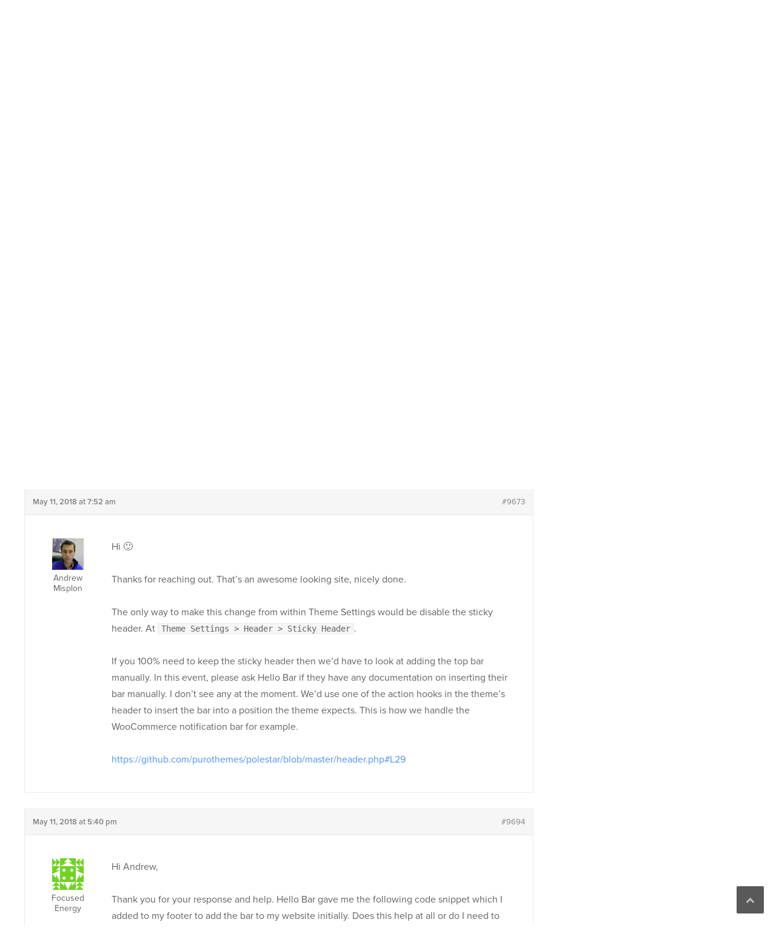

--- FILE ---
content_type: text/html; charset=UTF-8
request_url: https://purothemes.com/support/topic/how-to-remove-absolute-css-position-in-header/
body_size: 11055
content:
<!DOCTYPE html><html lang="en-US"><head><meta charset="UTF-8"><meta name="viewport" content="width=device-width, initial-scale=1"><link rel="profile" href="https://gmpg.org/xfn/11"><meta name='robots' content='index, follow, max-image-preview:large, max-snippet:-1, max-video-preview:-1' /><title>How to remove absolute CSS position in header - Puro</title><link rel="canonical" href="https://purothemes.com/support/topic/how-to-remove-absolute-css-position-in-header/" /><meta property="og:locale" content="en_US" /><meta property="og:type" content="article" /><meta property="og:title" content="How to remove absolute CSS position in header - Puro" /><meta property="og:description" content="I recently added a Hello Bar marketing lead capture tool to the top of my website however the banner is cutting off the logo in my header. The support team there said that this means that my header is using a fixed CSS position, which is the same position that Hello Bar uses. I need [&hellip;]" /><meta property="og:url" content="https://purothemes.com/support/topic/how-to-remove-absolute-css-position-in-header/" /><meta property="og:site_name" content="Puro" /><meta name="twitter:label1" content="Est. reading time" /><meta name="twitter:data1" content="1 minute" /> <script type="application/ld+json" class="yoast-schema-graph">{"@context":"https://schema.org","@graph":[{"@type":"WebPage","@id":"https://purothemes.com/support/topic/how-to-remove-absolute-css-position-in-header/","url":"https://purothemes.com/support/topic/how-to-remove-absolute-css-position-in-header/","name":"How to remove absolute CSS position in header - Puro","isPartOf":{"@id":"https://purothemes.com/#website"},"datePublished":"2018-05-10T21:55:36+00:00","breadcrumb":{"@id":"https://purothemes.com/support/topic/how-to-remove-absolute-css-position-in-header/#breadcrumb"},"inLanguage":"en-US","potentialAction":[{"@type":"ReadAction","target":["https://purothemes.com/support/topic/how-to-remove-absolute-css-position-in-header/"]}]},{"@type":"BreadcrumbList","@id":"https://purothemes.com/support/topic/how-to-remove-absolute-css-position-in-header/#breadcrumb","itemListElement":[{"@type":"ListItem","position":1,"name":"Home","item":"https://purothemes.com/"},{"@type":"ListItem","position":2,"name":"Topics","item":"https://purothemes.com/topics/"},{"@type":"ListItem","position":3,"name":"Polestar Theme","item":"https://purothemes.com/support/forum/polestar-theme/"},{"@type":"ListItem","position":4,"name":"How to remove absolute CSS position in header"}]},{"@type":"WebSite","@id":"https://purothemes.com/#website","url":"https://purothemes.com/","name":"Puro","description":"Free WordPress Themes","potentialAction":[{"@type":"SearchAction","target":{"@type":"EntryPoint","urlTemplate":"https://purothemes.com/?s={search_term_string}"},"query-input":{"@type":"PropertyValueSpecification","valueRequired":true,"valueName":"search_term_string"}}],"inLanguage":"en-US"}]}</script> <link rel='dns-prefetch' href='//use.typekit.net' /><link rel="alternate" type="application/rss+xml" title="Puro &raquo; Feed" href="https://purothemes.com/feed/" /><link rel="alternate" type="application/rss+xml" title="Puro &raquo; Comments Feed" href="https://purothemes.com/comments/feed/" /><link rel="alternate" title="oEmbed (JSON)" type="application/json+oembed" href="https://purothemes.com/wp-json/oembed/1.0/embed?url=https%3A%2F%2Fpurothemes.com%2Fsupport%2Ftopic%2Fhow-to-remove-absolute-css-position-in-header%2F" /><link rel="alternate" title="oEmbed (XML)" type="text/xml+oembed" href="https://purothemes.com/wp-json/oembed/1.0/embed?url=https%3A%2F%2Fpurothemes.com%2Fsupport%2Ftopic%2Fhow-to-remove-absolute-css-position-in-header%2F&#038;format=xml" /><style id='wp-img-auto-sizes-contain-inline-css' type='text/css'>img:is([sizes=auto i],[sizes^="auto," i]){contain-intrinsic-size:3000px 1500px}
/*# sourceURL=wp-img-auto-sizes-contain-inline-css */</style><style id='wp-emoji-styles-inline-css' type='text/css'>img.wp-smiley, img.emoji {
		display: inline !important;
		border: none !important;
		box-shadow: none !important;
		height: 1em !important;
		width: 1em !important;
		margin: 0 0.07em !important;
		vertical-align: -0.1em !important;
		background: none !important;
		padding: 0 !important;
	}
/*# sourceURL=wp-emoji-styles-inline-css */</style><style id='classic-theme-styles-inline-css' type='text/css'>/*! This file is auto-generated */
.wp-block-button__link{color:#fff;background-color:#32373c;border-radius:9999px;box-shadow:none;text-decoration:none;padding:calc(.667em + 2px) calc(1.333em + 2px);font-size:1.125em}.wp-block-file__button{background:#32373c;color:#fff;text-decoration:none}
/*# sourceURL=/wp-includes/css/classic-themes.min.css */</style><link rel='stylesheet' id='edd-blocks-css' href='https://purothemes.com/wp-content/cache/autoptimize/css/autoptimize_single_dcaa4b05cd9dcb48e2d1c6e92b120963.css?ver=3.6.2' type='text/css' media='all' /><link rel='stylesheet' id='bbp_private_replies_style-css' href='https://purothemes.com/wp-content/cache/autoptimize/css/autoptimize_single_2f6f4328da7dbc4bf67af94356ace618.css?ver=6.9' type='text/css' media='all' /><link rel='stylesheet' id='bbp-default-css' href='https://purothemes.com/wp-content/plugins/bbpress/templates/default/css/bbpress.min.css?ver=2.6.14' type='text/css' media='all' /><link rel='stylesheet' id='puro-themes-style-css' href='https://purothemes.com/wp-content/cache/autoptimize/css/autoptimize_single_b793bc56ca40aeb68c88033b47fab31a.css?ver=2.5.15' type='text/css' media='all' /><link rel='stylesheet' id='puro-themes-icons-css' href='https://purothemes.com/wp-content/cache/autoptimize/css/autoptimize_single_9b72ed52b239704da33d9101e06ae24c.css?ver=2.5.15' type='text/css' media='all' /> <script type="text/javascript" src="https://purothemes.com/wp-includes/js/jquery/jquery.min.js?ver=3.7.1" id="jquery-core-js"></script> <script type="text/javascript" src="//use.typekit.net/kht3uin.js?ver=6.9" id="puro_themes_typekit-js"></script> <link rel="https://api.w.org/" href="https://purothemes.com/wp-json/" /> <script type="text/javascript">(function () {
                window.lsow_fs = {can_use_premium_code: false};
            })();</script>  <script>try{Typekit.load();}catch(e){}</script> <link rel="icon" href="https://purothemes.com/wp-content/uploads/2016/06/puro-logo-1-150x150.png" sizes="32x32" /><link rel="icon" href="https://purothemes.com/wp-content/uploads/2016/06/puro-logo-1.png" sizes="192x192" /><link rel="apple-touch-icon" href="https://purothemes.com/wp-content/uploads/2016/06/puro-logo-1.png" /><meta name="msapplication-TileImage" content="https://purothemes.com/wp-content/uploads/2016/06/puro-logo-1.png" /><style id='global-styles-inline-css' type='text/css'>:root{--wp--preset--aspect-ratio--square: 1;--wp--preset--aspect-ratio--4-3: 4/3;--wp--preset--aspect-ratio--3-4: 3/4;--wp--preset--aspect-ratio--3-2: 3/2;--wp--preset--aspect-ratio--2-3: 2/3;--wp--preset--aspect-ratio--16-9: 16/9;--wp--preset--aspect-ratio--9-16: 9/16;--wp--preset--color--black: #000000;--wp--preset--color--cyan-bluish-gray: #abb8c3;--wp--preset--color--white: #ffffff;--wp--preset--color--pale-pink: #f78da7;--wp--preset--color--vivid-red: #cf2e2e;--wp--preset--color--luminous-vivid-orange: #ff6900;--wp--preset--color--luminous-vivid-amber: #fcb900;--wp--preset--color--light-green-cyan: #7bdcb5;--wp--preset--color--vivid-green-cyan: #00d084;--wp--preset--color--pale-cyan-blue: #8ed1fc;--wp--preset--color--vivid-cyan-blue: #0693e3;--wp--preset--color--vivid-purple: #9b51e0;--wp--preset--gradient--vivid-cyan-blue-to-vivid-purple: linear-gradient(135deg,rgb(6,147,227) 0%,rgb(155,81,224) 100%);--wp--preset--gradient--light-green-cyan-to-vivid-green-cyan: linear-gradient(135deg,rgb(122,220,180) 0%,rgb(0,208,130) 100%);--wp--preset--gradient--luminous-vivid-amber-to-luminous-vivid-orange: linear-gradient(135deg,rgb(252,185,0) 0%,rgb(255,105,0) 100%);--wp--preset--gradient--luminous-vivid-orange-to-vivid-red: linear-gradient(135deg,rgb(255,105,0) 0%,rgb(207,46,46) 100%);--wp--preset--gradient--very-light-gray-to-cyan-bluish-gray: linear-gradient(135deg,rgb(238,238,238) 0%,rgb(169,184,195) 100%);--wp--preset--gradient--cool-to-warm-spectrum: linear-gradient(135deg,rgb(74,234,220) 0%,rgb(151,120,209) 20%,rgb(207,42,186) 40%,rgb(238,44,130) 60%,rgb(251,105,98) 80%,rgb(254,248,76) 100%);--wp--preset--gradient--blush-light-purple: linear-gradient(135deg,rgb(255,206,236) 0%,rgb(152,150,240) 100%);--wp--preset--gradient--blush-bordeaux: linear-gradient(135deg,rgb(254,205,165) 0%,rgb(254,45,45) 50%,rgb(107,0,62) 100%);--wp--preset--gradient--luminous-dusk: linear-gradient(135deg,rgb(255,203,112) 0%,rgb(199,81,192) 50%,rgb(65,88,208) 100%);--wp--preset--gradient--pale-ocean: linear-gradient(135deg,rgb(255,245,203) 0%,rgb(182,227,212) 50%,rgb(51,167,181) 100%);--wp--preset--gradient--electric-grass: linear-gradient(135deg,rgb(202,248,128) 0%,rgb(113,206,126) 100%);--wp--preset--gradient--midnight: linear-gradient(135deg,rgb(2,3,129) 0%,rgb(40,116,252) 100%);--wp--preset--font-size--small: 13px;--wp--preset--font-size--medium: 20px;--wp--preset--font-size--large: 36px;--wp--preset--font-size--x-large: 42px;--wp--preset--spacing--20: 0.44rem;--wp--preset--spacing--30: 0.67rem;--wp--preset--spacing--40: 1rem;--wp--preset--spacing--50: 1.5rem;--wp--preset--spacing--60: 2.25rem;--wp--preset--spacing--70: 3.38rem;--wp--preset--spacing--80: 5.06rem;--wp--preset--shadow--natural: 6px 6px 9px rgba(0, 0, 0, 0.2);--wp--preset--shadow--deep: 12px 12px 50px rgba(0, 0, 0, 0.4);--wp--preset--shadow--sharp: 6px 6px 0px rgba(0, 0, 0, 0.2);--wp--preset--shadow--outlined: 6px 6px 0px -3px rgb(255, 255, 255), 6px 6px rgb(0, 0, 0);--wp--preset--shadow--crisp: 6px 6px 0px rgb(0, 0, 0);}:where(.is-layout-flex){gap: 0.5em;}:where(.is-layout-grid){gap: 0.5em;}body .is-layout-flex{display: flex;}.is-layout-flex{flex-wrap: wrap;align-items: center;}.is-layout-flex > :is(*, div){margin: 0;}body .is-layout-grid{display: grid;}.is-layout-grid > :is(*, div){margin: 0;}:where(.wp-block-columns.is-layout-flex){gap: 2em;}:where(.wp-block-columns.is-layout-grid){gap: 2em;}:where(.wp-block-post-template.is-layout-flex){gap: 1.25em;}:where(.wp-block-post-template.is-layout-grid){gap: 1.25em;}.has-black-color{color: var(--wp--preset--color--black) !important;}.has-cyan-bluish-gray-color{color: var(--wp--preset--color--cyan-bluish-gray) !important;}.has-white-color{color: var(--wp--preset--color--white) !important;}.has-pale-pink-color{color: var(--wp--preset--color--pale-pink) !important;}.has-vivid-red-color{color: var(--wp--preset--color--vivid-red) !important;}.has-luminous-vivid-orange-color{color: var(--wp--preset--color--luminous-vivid-orange) !important;}.has-luminous-vivid-amber-color{color: var(--wp--preset--color--luminous-vivid-amber) !important;}.has-light-green-cyan-color{color: var(--wp--preset--color--light-green-cyan) !important;}.has-vivid-green-cyan-color{color: var(--wp--preset--color--vivid-green-cyan) !important;}.has-pale-cyan-blue-color{color: var(--wp--preset--color--pale-cyan-blue) !important;}.has-vivid-cyan-blue-color{color: var(--wp--preset--color--vivid-cyan-blue) !important;}.has-vivid-purple-color{color: var(--wp--preset--color--vivid-purple) !important;}.has-black-background-color{background-color: var(--wp--preset--color--black) !important;}.has-cyan-bluish-gray-background-color{background-color: var(--wp--preset--color--cyan-bluish-gray) !important;}.has-white-background-color{background-color: var(--wp--preset--color--white) !important;}.has-pale-pink-background-color{background-color: var(--wp--preset--color--pale-pink) !important;}.has-vivid-red-background-color{background-color: var(--wp--preset--color--vivid-red) !important;}.has-luminous-vivid-orange-background-color{background-color: var(--wp--preset--color--luminous-vivid-orange) !important;}.has-luminous-vivid-amber-background-color{background-color: var(--wp--preset--color--luminous-vivid-amber) !important;}.has-light-green-cyan-background-color{background-color: var(--wp--preset--color--light-green-cyan) !important;}.has-vivid-green-cyan-background-color{background-color: var(--wp--preset--color--vivid-green-cyan) !important;}.has-pale-cyan-blue-background-color{background-color: var(--wp--preset--color--pale-cyan-blue) !important;}.has-vivid-cyan-blue-background-color{background-color: var(--wp--preset--color--vivid-cyan-blue) !important;}.has-vivid-purple-background-color{background-color: var(--wp--preset--color--vivid-purple) !important;}.has-black-border-color{border-color: var(--wp--preset--color--black) !important;}.has-cyan-bluish-gray-border-color{border-color: var(--wp--preset--color--cyan-bluish-gray) !important;}.has-white-border-color{border-color: var(--wp--preset--color--white) !important;}.has-pale-pink-border-color{border-color: var(--wp--preset--color--pale-pink) !important;}.has-vivid-red-border-color{border-color: var(--wp--preset--color--vivid-red) !important;}.has-luminous-vivid-orange-border-color{border-color: var(--wp--preset--color--luminous-vivid-orange) !important;}.has-luminous-vivid-amber-border-color{border-color: var(--wp--preset--color--luminous-vivid-amber) !important;}.has-light-green-cyan-border-color{border-color: var(--wp--preset--color--light-green-cyan) !important;}.has-vivid-green-cyan-border-color{border-color: var(--wp--preset--color--vivid-green-cyan) !important;}.has-pale-cyan-blue-border-color{border-color: var(--wp--preset--color--pale-cyan-blue) !important;}.has-vivid-cyan-blue-border-color{border-color: var(--wp--preset--color--vivid-cyan-blue) !important;}.has-vivid-purple-border-color{border-color: var(--wp--preset--color--vivid-purple) !important;}.has-vivid-cyan-blue-to-vivid-purple-gradient-background{background: var(--wp--preset--gradient--vivid-cyan-blue-to-vivid-purple) !important;}.has-light-green-cyan-to-vivid-green-cyan-gradient-background{background: var(--wp--preset--gradient--light-green-cyan-to-vivid-green-cyan) !important;}.has-luminous-vivid-amber-to-luminous-vivid-orange-gradient-background{background: var(--wp--preset--gradient--luminous-vivid-amber-to-luminous-vivid-orange) !important;}.has-luminous-vivid-orange-to-vivid-red-gradient-background{background: var(--wp--preset--gradient--luminous-vivid-orange-to-vivid-red) !important;}.has-very-light-gray-to-cyan-bluish-gray-gradient-background{background: var(--wp--preset--gradient--very-light-gray-to-cyan-bluish-gray) !important;}.has-cool-to-warm-spectrum-gradient-background{background: var(--wp--preset--gradient--cool-to-warm-spectrum) !important;}.has-blush-light-purple-gradient-background{background: var(--wp--preset--gradient--blush-light-purple) !important;}.has-blush-bordeaux-gradient-background{background: var(--wp--preset--gradient--blush-bordeaux) !important;}.has-luminous-dusk-gradient-background{background: var(--wp--preset--gradient--luminous-dusk) !important;}.has-pale-ocean-gradient-background{background: var(--wp--preset--gradient--pale-ocean) !important;}.has-electric-grass-gradient-background{background: var(--wp--preset--gradient--electric-grass) !important;}.has-midnight-gradient-background{background: var(--wp--preset--gradient--midnight) !important;}.has-small-font-size{font-size: var(--wp--preset--font-size--small) !important;}.has-medium-font-size{font-size: var(--wp--preset--font-size--medium) !important;}.has-large-font-size{font-size: var(--wp--preset--font-size--large) !important;}.has-x-large-font-size{font-size: var(--wp--preset--font-size--x-large) !important;}
/*# sourceURL=global-styles-inline-css */</style></head><body data-rsssl=1 class="topic bbpress bbp-no-js wp-singular topic-template-default single single-topic postid-9670 wp-theme-puro-themes-25 siteorigin-panels-css-container edd-js-none css3-animations no-js no-touch page-layout-default header-layout-default sidebar"><div id="page" class="site"> <a class="skip-link screen-reader-text" href="#content">Skip to content</a><header id="masthead" class="site-header mobile-menu" role="banner" ?><div class="puro-container"><div class="site-header-inner"><div class="site-branding"><p class="site-title"><a href="https://purothemes.com/" rel="home"><img src="https://purothemes.com/wp-content/themes/puro-themes-2.5/img/puro-logo-white.svg" alt="Puro Themes Logo" height="35" width="102.1429" /></a></p></div><nav id="site-navigation" class="main-navigation" role="navigation"> <a href="#menu" id="mobile-menu-button"> <span></span> <span></span> <span></span> <span></span> <span class="screen-reader-text">Menu</span> </a><div class="menu-menu-1-container"><ul id="primary-menu" class="menu"><li id="menu-item-79" class="menu-item menu-item-type-custom menu-item-object-custom menu-item-has-children menu-item-79"><a href="https://purothemes.com/themes/">Themes</a><ul class="sub-menu"><li id="menu-item-6432" class="menu-item menu-item-type-post_type menu-item-object-theme menu-item-6432"><a href="https://purothemes.com/themes/polestar/">Polestar</a></li><li id="menu-item-6433" class="menu-item menu-item-type-post_type menu-item-object-theme menu-item-6433"><a href="https://purothemes.com/themes/ultra/">Ultra</a></li><li id="menu-item-6434" class="menu-item menu-item-type-post_type menu-item-object-theme menu-item-6434"><a href="https://purothemes.com/themes/puro/">Puro</a></li></ul></li><li id="menu-item-487" class="menu-item menu-item-type-custom menu-item-object-custom menu-item-487"><a href="https://purothemes.com/documentation/">Documentation</a></li><li id="menu-item-82" class="menu-item menu-item-type-post_type menu-item-object-page menu-item-82"><a href="https://purothemes.com/support/">Support</a></li><li id="menu-item-6977" class="menu-item menu-item-type-custom menu-item-object-custom menu-item-6977"><a target="_blank" href="https://bluehost.sjv.io/GmJ6jr">WordPress Hosting</a></li><li id="menu-item-5465" class="menu-item menu-item-type-post_type menu-item-object-page current_page_parent menu-item-5465"><a href="https://purothemes.com/blog/">Blog</a></li><li id="menu-item-87" class="menu-item menu-item-type-post_type menu-item-object-page menu-item-87"><a href="https://purothemes.com/about/">About</a></li><li id="menu-item-88" class="menu-item menu-item-type-post_type menu-item-object-page menu-item-88"><a href="https://purothemes.com/contact/">Contact</a></li></ul></div></nav></div><form method="get" class="search-form" id="bbp-search-form" action="https://purothemes.com/support/search/"> <label class="screen-reader-text hidden" for="bbp_search">Search for:</label> <input type="hidden" name="action" value="bbp-search-request" /> <input tabindex="101" type="search" name="bbp_search" id="bbp_search" placeholder="Search Support Threads" value="" /> <button type="submit" tabindex="102" id="bbp_search_submit"> <label class="screen-reader-text">Search</label> <svg version="1.1" xmlns="http://www.w3.org/2000/svg" xmlns:xlink="http://www.w3.org/1999/xlink" width="16" height="16" viewBox="0 0 16 16"> <path d="M15.56 15.56c-0.587 0.587-1.538 0.587-2.125 0l-2.652-2.652c-1.090 0.699-2.379 1.116-3.771 1.116-3.872 0-7.012-3.139-7.012-7.012s3.14-7.012 7.012-7.012c3.873 0 7.012 3.139 7.012 7.012 0 1.391-0.417 2.68-1.116 3.771l2.652 2.652c0.587 0.587 0.587 1.538 0 2.125zM7.012 2.003c-2.766 0-5.009 2.242-5.009 5.009s2.243 5.009 5.009 5.009c2.766 0 5.009-2.242 5.009-5.009s-2.242-5.009-5.009-5.009z"></path> </svg> </button></form></div><div class="mobile-anchor"></div></header><div id="content" class="site-content"><div class="breadcrumb-wrapper"><div class="puro-container"><div class="breadcrumbs" xmlns:v="http://rdf.data-vocabulary.org/#"> <span property="itemListElement" typeof="ListItem"><a property="item" typeof="WebPage" title="Go to Support." href="https://purothemes.com/support/" class="topic-root post post-topic"><span property="name">Support</span></a><meta property="position" content="1"></span><span class="sep">/</span><span typeof="v:Breadcrumb"><a rel="v:url" property="v:title" title="Go to Polestar Theme." href="https://purothemes.com/support/forum/polestar-theme/">Polestar Theme</a></span><span class="sep">/</span><span property="itemListElement" typeof="ListItem"><span property="name">How to remove absolute CSS position in header</span><meta property="position" content="3"></span></div></div></div><div class="puro-container"><div id="primary" class="content-area"><main id="main" class="site-main"><article id="post-9670" class="post-9670 topic type-topic status-publish hentry post"><header class="entry-header"><h1 class="entry-title"><span class="bbr-resolution-sticker bbr-resolution-resolved-sticker" title="Resolved">[Resolved]</span> How to remove absolute CSS position in header</h1></header><div class="entry-content"><div id="bbpress-forums"><div class="bbp-template-notice info"><ul><li class="bbp-topic-description">This topic has 13 replies, 2 voices, and was last updated <a href="https://purothemes.com/support/topic/how-to-remove-absolute-css-position-in-header/#post-9714" title="Reply To: How to remove absolute CSS position in header">7 years, 8 months ago</a> by <a href="https://purothemes.com/support/users/misplon/" title="View Andrew Misplon&#039;s profile" class="bbp-author-link"><span  class="bbp-author-avatar"><img alt='' src='https://secure.gravatar.com/avatar/3e6c7e97bf5e59ceaa551fcaa8d34ff381c7b0269732132c1d94434a9aa4c63c?s=14&#038;d=identicon&#038;r=g' srcset='https://secure.gravatar.com/avatar/3e6c7e97bf5e59ceaa551fcaa8d34ff381c7b0269732132c1d94434a9aa4c63c?s=28&#038;d=identicon&#038;r=g 2x' class='avatar avatar-14 photo' height='14' width='14' loading='lazy' decoding='async'/></span><span  class="bbp-author-name">Andrew Misplon</span></a>.</li></ul></div><ul id="topic-9670-replies" class="forums bbp-replies"><li class="bbp-header"><div class="bbp-reply-author">Author</div><div class="bbp-reply-content">Posts</div></li><li class="bbp-body"><div id="post-9670" class="bbp-reply-header"><div class="bbp-meta"> <span class="bbp-reply-post-date">May 10, 2018 at 9:55 pm</span> <a href="https://purothemes.com/support/topic/how-to-remove-absolute-css-position-in-header/#post-9670" class="bbp-reply-permalink">#9670</a> <span class="bbp-admin-links"></span></div></div><div class="loop-item-0 user-id-2334 bbp-parent-forum-6038 bbp-parent-topic-6038 bbp-reply-position-1 odd  post-9670 topic type-topic status-publish hentry post"><div class="bbp-reply-author"> <a href="https://purothemes.com/support/users/focusedenergy/" title="View Focused Energy&#039;s profile" class="bbp-author-link"><span  class="bbp-author-avatar"><img alt='' src='https://secure.gravatar.com/avatar/4e10d20a4f7a13125c8aea372b9ac216f7a4312abc9eee35b6892b2f7c40dcbf?s=150&#038;d=identicon&#038;r=g' srcset='https://secure.gravatar.com/avatar/4e10d20a4f7a13125c8aea372b9ac216f7a4312abc9eee35b6892b2f7c40dcbf?s=300&#038;d=identicon&#038;r=g 2x' class='avatar avatar-150 photo' height='150' width='150' loading='lazy' decoding='async'/></span><br /><span  class="bbp-author-name">Focused Energy</span></a><div class="bbp-author-role">Participant</div></div><div class="bbp-reply-content"><p>I recently added a Hello Bar marketing lead capture tool to the top of my website however the banner is cutting off the logo in my header. The support team there said that this means that my header is using a fixed CSS position, which is the same position that Hello Bar uses. I need help with updating my header so that it can be pushed down (not set to a CSS position of fixed or absolute). Can you please send instructions for doing this within the theme header settings? Thanks!</p><p>Link to my website so that you can see what is happening: <a href="https://focusedenergy.work/" rel="nofollow">https://focusedenergy.work/</a></p></div></div><div id="post-9673" class="bbp-reply-header"><div class="bbp-meta"> <span class="bbp-reply-post-date">May 11, 2018 at 7:52 am</span> <a href="https://purothemes.com/support/topic/how-to-remove-absolute-css-position-in-header/#post-9673" class="bbp-reply-permalink">#9673</a> <span class="bbp-admin-links"></span></div></div><div class="loop-item-1 user-id-1 bbp-parent-forum-6038 bbp-parent-topic-9670 bbp-reply-position-2 even  post-9673 reply type-reply status-publish hentry post"><div class="bbp-reply-author"> <a href="https://purothemes.com/support/users/misplon/" title="View Andrew Misplon&#039;s profile" class="bbp-author-link"><span  class="bbp-author-avatar"><img alt='' src='https://secure.gravatar.com/avatar/3e6c7e97bf5e59ceaa551fcaa8d34ff381c7b0269732132c1d94434a9aa4c63c?s=150&#038;d=identicon&#038;r=g' srcset='https://secure.gravatar.com/avatar/3e6c7e97bf5e59ceaa551fcaa8d34ff381c7b0269732132c1d94434a9aa4c63c?s=300&#038;d=identicon&#038;r=g 2x' class='avatar avatar-150 photo' height='150' width='150' loading='lazy' decoding='async'/></span><br /><span  class="bbp-author-name">Andrew Misplon</span></a><div class="bbp-author-role">Keymaster</div></div><div class="bbp-reply-content"><p>Hi 🙂</p><p>Thanks for reaching out. That&#8217;s an awesome looking site, nicely done.</p><p>The only way to make this change from within Theme Settings would be disable the sticky header. At <code>Theme Settings &gt; Header &gt; Sticky Header</code>.</p><p>If you 100% need to keep the sticky header then we&#8217;d have to look at adding the top bar manually. In this event, please ask Hello Bar if they have any documentation on inserting their bar manually. I don&#8217;t see any at the moment. We&#8217;d use one of the action hooks in the theme&#8217;s header to insert the bar into a position the theme expects. This is how we handle the WooCommerce notification bar for example.</p><p><a href="https://github.com/purothemes/polestar/blob/master/header.php#L29" rel="nofollow">https://github.com/purothemes/polestar/blob/master/header.php#L29</a></p></div></div><div id="post-9694" class="bbp-reply-header"><div class="bbp-meta"> <span class="bbp-reply-post-date">May 11, 2018 at 5:40 pm</span> <a href="https://purothemes.com/support/topic/how-to-remove-absolute-css-position-in-header/#post-9694" class="bbp-reply-permalink">#9694</a> <span class="bbp-admin-links"></span></div></div><div class="loop-item-2 user-id-2334 bbp-parent-forum-6038 bbp-parent-topic-9670 bbp-reply-position-3 odd topic-author  post-9694 reply type-reply status-publish hentry post"><div class="bbp-reply-author"> <a href="https://purothemes.com/support/users/focusedenergy/" title="View Focused Energy&#039;s profile" class="bbp-author-link"><span  class="bbp-author-avatar"><img alt='' src='https://secure.gravatar.com/avatar/4e10d20a4f7a13125c8aea372b9ac216f7a4312abc9eee35b6892b2f7c40dcbf?s=150&#038;d=identicon&#038;r=g' srcset='https://secure.gravatar.com/avatar/4e10d20a4f7a13125c8aea372b9ac216f7a4312abc9eee35b6892b2f7c40dcbf?s=300&#038;d=identicon&#038;r=g 2x' class='avatar avatar-150 photo' height='150' width='150' loading='lazy' decoding='async'/></span><br /><span  class="bbp-author-name">Focused Energy</span></a><div class="bbp-author-role">Participant</div></div><div class="bbp-reply-content"><p>Hi Andrew,</p><p>Thank you for your response and help. Hello Bar gave me the following code snippet which I added to my footer to add the bar to my website initially. Does this help at all or do I need to add them for something else?</p><p>&lt;script src=&#8221;<a href="https://my.hellobar.com/371607db0699ed95fe71a87300208af3d03e8fa8.js&#038;#8221" rel="nofollow">https://my.hellobar.com/371607db0699ed95fe71a87300208af3d03e8fa8.js&#038;#8221</a>; type=&#8221;text/javascript&#8221; charset=&#8221;utf-8&#8243; async=&#8221;async&#8221;&gt;&lt;/script&gt;</p></div></div><div id="post-9697" class="bbp-reply-header"><div class="bbp-meta"> <span class="bbp-reply-post-date">May 11, 2018 at 5:49 pm</span> <a href="https://purothemes.com/support/topic/how-to-remove-absolute-css-position-in-header/#post-9697" class="bbp-reply-permalink">#9697</a> <span class="bbp-admin-links"></span></div></div><div class="loop-item-3 user-id-1 bbp-parent-forum-6038 bbp-parent-topic-9670 bbp-reply-position-4 even  post-9697 reply type-reply status-publish hentry post"><div class="bbp-reply-author"> <a href="https://purothemes.com/support/users/misplon/" title="View Andrew Misplon&#039;s profile" class="bbp-author-link"><span  class="bbp-author-avatar"><img alt='' src='https://secure.gravatar.com/avatar/3e6c7e97bf5e59ceaa551fcaa8d34ff381c7b0269732132c1d94434a9aa4c63c?s=150&#038;d=identicon&#038;r=g' srcset='https://secure.gravatar.com/avatar/3e6c7e97bf5e59ceaa551fcaa8d34ff381c7b0269732132c1d94434a9aa4c63c?s=300&#038;d=identicon&#038;r=g 2x' class='avatar avatar-150 photo' height='150' width='150' loading='lazy' decoding='async'/></span><br /><span  class="bbp-author-name">Andrew Misplon</span></a><div class="bbp-author-role">Keymaster</div></div><div class="bbp-reply-content"><p>Hi 🙂</p><p>What we&#8217;d need to do is stop the plugin from automatically outputting and instead manually insert ourselves. Some plugins offer a setting to disable and then document how to insert with a PHP function or similar. That sort of setup is what we&#8217;re after here. We need to choose the location on the page the bar is inserted into.</p></div></div><div id="post-9705" class="bbp-reply-header"><div class="bbp-meta"> <span class="bbp-reply-post-date">May 11, 2018 at 8:21 pm</span> <a href="https://purothemes.com/support/topic/how-to-remove-absolute-css-position-in-header/#post-9705" class="bbp-reply-permalink">#9705</a> <span class="bbp-admin-links"></span></div></div><div class="loop-item-4 user-id-2334 bbp-parent-forum-6038 bbp-parent-topic-9670 bbp-reply-position-5 odd topic-author  post-9705 reply type-reply status-publish hentry post"><div class="bbp-reply-author"> <a href="https://purothemes.com/support/users/focusedenergy/" title="View Focused Energy&#039;s profile" class="bbp-author-link"><span  class="bbp-author-avatar"><img alt='' src='https://secure.gravatar.com/avatar/4e10d20a4f7a13125c8aea372b9ac216f7a4312abc9eee35b6892b2f7c40dcbf?s=150&#038;d=identicon&#038;r=g' srcset='https://secure.gravatar.com/avatar/4e10d20a4f7a13125c8aea372b9ac216f7a4312abc9eee35b6892b2f7c40dcbf?s=300&#038;d=identicon&#038;r=g 2x' class='avatar avatar-150 photo' height='150' width='150' loading='lazy' decoding='async'/></span><br /><span  class="bbp-author-name">Focused Energy</span></a><div class="bbp-author-role">Participant</div></div><div class="bbp-reply-content"><p>Hello Bar is saying that we are not able to do that and need to adjust the Navigation bar on our end. They say that we will not be able to make any adjustments to the Hello Bar code, as it is a script that pushes the data. Would we be able to make adjustments to the navigation bar code in the CSS in the theme by adding padding to the top of the navigation bar on the website to accommodate for something in that area, such as a Hello Bar? If not, can you let me know what my options are? Thanks!</p></div></div><div id="post-9706" class="bbp-reply-header"><div class="bbp-meta"> <span class="bbp-reply-post-date">May 11, 2018 at 8:31 pm</span> <a href="https://purothemes.com/support/topic/how-to-remove-absolute-css-position-in-header/#post-9706" class="bbp-reply-permalink">#9706</a> <span class="bbp-admin-links"></span></div></div><div class="loop-item-5 user-id-1 bbp-parent-forum-6038 bbp-parent-topic-9670 bbp-reply-position-6 even  post-9706 reply type-reply status-publish hentry post"><div class="bbp-reply-author"> <a href="https://purothemes.com/support/users/misplon/" title="View Andrew Misplon&#039;s profile" class="bbp-author-link"><span  class="bbp-author-avatar"><img alt='' src='https://secure.gravatar.com/avatar/3e6c7e97bf5e59ceaa551fcaa8d34ff381c7b0269732132c1d94434a9aa4c63c?s=150&#038;d=identicon&#038;r=g' srcset='https://secure.gravatar.com/avatar/3e6c7e97bf5e59ceaa551fcaa8d34ff381c7b0269732132c1d94434a9aa4c63c?s=300&#038;d=identicon&#038;r=g 2x' class='avatar avatar-150 photo' height='150' width='150' loading='lazy' decoding='async'/></span><br /><span  class="bbp-author-name">Andrew Misplon</span></a><div class="bbp-author-role">Keymaster</div></div><div class="bbp-reply-content"><p>The easiest would be to disable the sticky header.</p></div></div><div id="post-9707" class="bbp-reply-header"><div class="bbp-meta"> <span class="bbp-reply-post-date">May 11, 2018 at 8:36 pm</span> <a href="https://purothemes.com/support/topic/how-to-remove-absolute-css-position-in-header/#post-9707" class="bbp-reply-permalink">#9707</a> <span class="bbp-admin-links"></span></div></div><div class="loop-item-6 user-id-1 bbp-parent-forum-6038 bbp-parent-topic-9670 bbp-reply-position-7 odd  post-9707 reply type-reply status-publish hentry post"><div class="bbp-reply-author"> <a href="https://purothemes.com/support/users/misplon/" title="View Andrew Misplon&#039;s profile" class="bbp-author-link"><span  class="bbp-author-avatar"><img alt='' src='https://secure.gravatar.com/avatar/3e6c7e97bf5e59ceaa551fcaa8d34ff381c7b0269732132c1d94434a9aa4c63c?s=150&#038;d=identicon&#038;r=g' srcset='https://secure.gravatar.com/avatar/3e6c7e97bf5e59ceaa551fcaa8d34ff381c7b0269732132c1d94434a9aa4c63c?s=300&#038;d=identicon&#038;r=g 2x' class='avatar avatar-150 photo' height='150' width='150' loading='lazy' decoding='async'/></span><br /><span  class="bbp-author-name">Andrew Misplon</span></a><div class="bbp-author-role">Keymaster</div></div><div class="bbp-reply-content"><p>If the bar is only in use on the home page then you can try in Custom CSS/Additional CSS:</p><pre><code>@media (min-width: 769px) {
	.home.topbar-out .site-header {
		top: 50px;
	}
}</code></pre><p>I can&#8217;t quite see at what resolution the bar stops being outputted, the above might do the trick.</p></div></div><div id="post-9708" class="bbp-reply-header"><div class="bbp-meta"> <span class="bbp-reply-post-date">May 11, 2018 at 9:05 pm</span> <a href="https://purothemes.com/support/topic/how-to-remove-absolute-css-position-in-header/#post-9708" class="bbp-reply-permalink">#9708</a> <span class="bbp-admin-links"></span></div></div><div class="loop-item-7 user-id-2334 bbp-parent-forum-6038 bbp-parent-topic-9670 bbp-reply-position-8 even topic-author  post-9708 reply type-reply status-publish hentry post"><div class="bbp-reply-author"> <a href="https://purothemes.com/support/users/focusedenergy/" title="View Focused Energy&#039;s profile" class="bbp-author-link"><span  class="bbp-author-avatar"><img alt='' src='https://secure.gravatar.com/avatar/4e10d20a4f7a13125c8aea372b9ac216f7a4312abc9eee35b6892b2f7c40dcbf?s=150&#038;d=identicon&#038;r=g' srcset='https://secure.gravatar.com/avatar/4e10d20a4f7a13125c8aea372b9ac216f7a4312abc9eee35b6892b2f7c40dcbf?s=300&#038;d=identicon&#038;r=g 2x' class='avatar avatar-150 photo' height='150' width='150' loading='lazy' decoding='async'/></span><br /><span  class="bbp-author-name">Focused Energy</span></a><div class="bbp-author-role">Participant</div></div><div class="bbp-reply-content"><p>The bar shows on all pages not just the home page. I will just disable the sticky header while we are using the bar. Thanks for your help.</p></div></div><div id="post-9709" class="bbp-reply-header"><div class="bbp-meta"> <span class="bbp-reply-post-date">May 11, 2018 at 9:07 pm</span> <a href="https://purothemes.com/support/topic/how-to-remove-absolute-css-position-in-header/#post-9709" class="bbp-reply-permalink">#9709</a> <span class="bbp-admin-links"></span></div></div><div class="loop-item-8 user-id-1 bbp-parent-forum-6038 bbp-parent-topic-9670 bbp-reply-position-9 odd  post-9709 reply type-reply status-publish hentry post"><div class="bbp-reply-author"> <a href="https://purothemes.com/support/users/misplon/" title="View Andrew Misplon&#039;s profile" class="bbp-author-link"><span  class="bbp-author-avatar"><img alt='' src='https://secure.gravatar.com/avatar/3e6c7e97bf5e59ceaa551fcaa8d34ff381c7b0269732132c1d94434a9aa4c63c?s=150&#038;d=identicon&#038;r=g' srcset='https://secure.gravatar.com/avatar/3e6c7e97bf5e59ceaa551fcaa8d34ff381c7b0269732132c1d94434a9aa4c63c?s=300&#038;d=identicon&#038;r=g 2x' class='avatar avatar-150 photo' height='150' width='150' loading='lazy' decoding='async'/></span><br /><span  class="bbp-author-name">Andrew Misplon</span></a><div class="bbp-author-role">Keymaster</div></div><div class="bbp-reply-content"><p>Sounds good 🙂</p><p>You can try for all pages:</p><pre><code>@media (min-width: 769px) {
	.topbar-out .site-header {
		top: 50px;
	}
}</code></pre></div></div><div id="post-9710" class="bbp-reply-header"><div class="bbp-meta"> <span class="bbp-reply-post-date">May 11, 2018 at 9:23 pm</span> <a href="https://purothemes.com/support/topic/how-to-remove-absolute-css-position-in-header/#post-9710" class="bbp-reply-permalink">#9710</a> <span class="bbp-admin-links"></span></div></div><div class="loop-item-9 user-id-2334 bbp-parent-forum-6038 bbp-parent-topic-9670 bbp-reply-position-10 even topic-author  post-9710 reply type-reply status-publish hentry post"><div class="bbp-reply-author"> <a href="https://purothemes.com/support/users/focusedenergy/" title="View Focused Energy&#039;s profile" class="bbp-author-link"><span  class="bbp-author-avatar"><img alt='' src='https://secure.gravatar.com/avatar/4e10d20a4f7a13125c8aea372b9ac216f7a4312abc9eee35b6892b2f7c40dcbf?s=150&#038;d=identicon&#038;r=g' srcset='https://secure.gravatar.com/avatar/4e10d20a4f7a13125c8aea372b9ac216f7a4312abc9eee35b6892b2f7c40dcbf?s=300&#038;d=identicon&#038;r=g 2x' class='avatar avatar-150 photo' height='150' width='150' loading='lazy' decoding='async'/></span><br /><span  class="bbp-author-name">Focused Energy</span></a><div class="bbp-author-role">Participant</div></div><div class="bbp-reply-content"><p>That worked on desktop but I&#8217;m still seeing the issue on mobile&#8230; is there anything I can do about that?</p></div></div><div id="post-9711" class="bbp-reply-header"><div class="bbp-meta"> <span class="bbp-reply-post-date">May 11, 2018 at 9:32 pm</span> <a href="https://purothemes.com/support/topic/how-to-remove-absolute-css-position-in-header/#post-9711" class="bbp-reply-permalink">#9711</a> <span class="bbp-admin-links"></span></div></div><div class="loop-item-10 user-id-1 bbp-parent-forum-6038 bbp-parent-topic-9670 bbp-reply-position-11 odd  post-9711 reply type-reply status-publish hentry post"><div class="bbp-reply-author"> <a href="https://purothemes.com/support/users/misplon/" title="View Andrew Misplon&#039;s profile" class="bbp-author-link"><span  class="bbp-author-avatar"><img alt='' src='https://secure.gravatar.com/avatar/3e6c7e97bf5e59ceaa551fcaa8d34ff381c7b0269732132c1d94434a9aa4c63c?s=150&#038;d=identicon&#038;r=g' srcset='https://secure.gravatar.com/avatar/3e6c7e97bf5e59ceaa551fcaa8d34ff381c7b0269732132c1d94434a9aa4c63c?s=300&#038;d=identicon&#038;r=g 2x' class='avatar avatar-150 photo' height='150' width='150' loading='lazy' decoding='async'/></span><br /><span  class="bbp-author-name">Andrew Misplon</span></a><div class="bbp-author-role">Keymaster</div></div><div class="bbp-reply-content"><p>You can remove the media query to apply the rule to all resolutions:</p><pre><code>.topbar-out .site-header {
	top: 50px;
}</code></pre><p>Or add additional queries to change the position for different resolutions as required.</p></div></div><div id="post-9712" class="bbp-reply-header"><div class="bbp-meta"> <span class="bbp-reply-post-date">May 11, 2018 at 9:33 pm</span> <a href="https://purothemes.com/support/topic/how-to-remove-absolute-css-position-in-header/#post-9712" class="bbp-reply-permalink">#9712</a> <span class="bbp-admin-links"></span></div></div><div class="loop-item-11 user-id-1 bbp-parent-forum-6038 bbp-parent-topic-9670 bbp-reply-position-12 even  post-9712 reply type-reply status-publish hentry post"><div class="bbp-reply-author"> <a href="https://purothemes.com/support/users/misplon/" title="View Andrew Misplon&#039;s profile" class="bbp-author-link"><span  class="bbp-author-avatar"><img alt='' src='https://secure.gravatar.com/avatar/3e6c7e97bf5e59ceaa551fcaa8d34ff381c7b0269732132c1d94434a9aa4c63c?s=150&#038;d=identicon&#038;r=g' srcset='https://secure.gravatar.com/avatar/3e6c7e97bf5e59ceaa551fcaa8d34ff381c7b0269732132c1d94434a9aa4c63c?s=300&#038;d=identicon&#038;r=g 2x' class='avatar avatar-150 photo' height='150' width='150' loading='lazy' decoding='async'/></span><br /><span  class="bbp-author-name">Andrew Misplon</span></a><div class="bbp-author-role">Keymaster</div></div><div class="bbp-reply-content"><p><a href="https://www.w3schools.com/css/css3_mediaqueries_ex.asp" rel="nofollow">https://www.w3schools.com/css/css3_mediaqueries_ex.asp</a></p></div></div><div id="post-9713" class="bbp-reply-header"><div class="bbp-meta"> <span class="bbp-reply-post-date">May 11, 2018 at 9:35 pm</span> <a href="https://purothemes.com/support/topic/how-to-remove-absolute-css-position-in-header/#post-9713" class="bbp-reply-permalink">#9713</a> <span class="bbp-admin-links"></span></div></div><div class="loop-item-12 user-id-2334 bbp-parent-forum-6038 bbp-parent-topic-9670 bbp-reply-position-13 odd topic-author  post-9713 reply type-reply status-publish hentry post"><div class="bbp-reply-author"> <a href="https://purothemes.com/support/users/focusedenergy/" title="View Focused Energy&#039;s profile" class="bbp-author-link"><span  class="bbp-author-avatar"><img alt='' src='https://secure.gravatar.com/avatar/4e10d20a4f7a13125c8aea372b9ac216f7a4312abc9eee35b6892b2f7c40dcbf?s=150&#038;d=identicon&#038;r=g' srcset='https://secure.gravatar.com/avatar/4e10d20a4f7a13125c8aea372b9ac216f7a4312abc9eee35b6892b2f7c40dcbf?s=300&#038;d=identicon&#038;r=g 2x' class='avatar avatar-150 photo' height='150' width='150' loading='lazy' decoding='async'/></span><br /><span  class="bbp-author-name">Focused Energy</span></a><div class="bbp-author-role">Participant</div></div><div class="bbp-reply-content"><p>Yes that worked! Thank you for all of your help, great customer service.</p></div></div><div id="post-9714" class="bbp-reply-header"><div class="bbp-meta"> <span class="bbp-reply-post-date">May 11, 2018 at 9:38 pm</span> <a href="https://purothemes.com/support/topic/how-to-remove-absolute-css-position-in-header/#post-9714" class="bbp-reply-permalink">#9714</a> <span class="bbp-admin-links"></span></div></div><div class="loop-item-13 user-id-1 bbp-parent-forum-6038 bbp-parent-topic-9670 bbp-reply-position-14 even  post-9714 reply type-reply status-publish hentry post"><div class="bbp-reply-author"> <a href="https://purothemes.com/support/users/misplon/" title="View Andrew Misplon&#039;s profile" class="bbp-author-link"><span  class="bbp-author-avatar"><img alt='' src='https://secure.gravatar.com/avatar/3e6c7e97bf5e59ceaa551fcaa8d34ff381c7b0269732132c1d94434a9aa4c63c?s=150&#038;d=identicon&#038;r=g' srcset='https://secure.gravatar.com/avatar/3e6c7e97bf5e59ceaa551fcaa8d34ff381c7b0269732132c1d94434a9aa4c63c?s=300&#038;d=identicon&#038;r=g 2x' class='avatar avatar-150 photo' height='150' width='150' loading='lazy' decoding='async'/></span><br /><span  class="bbp-author-name">Andrew Misplon</span></a><div class="bbp-author-role">Keymaster</div></div><div class="bbp-reply-content"><p>Glad that helped 🙂 All the best.</p></div></div></li><li class="bbp-footer"><div class="bbp-reply-author">Author</div><div class="bbp-reply-content">Posts</div></li></ul><div class="bbp-pagination"><div class="bbp-pagination-count">Viewing 14 posts - 1 through 14 (of 14 total)</div><div class="bbp-pagination-links"></div></div><div id="no-reply-9670" class="bbp-no-reply"><div class="bbp-template-notice"><p>You must be logged in to reply to this topic.</p></div></div></div></div></article></main></div><aside id="secondary" class="widget-area" role="complementary"><aside id="bbp_topics_widget" class="widget"><h3 class="widget-title">Topic Status</h3><div class="bbr-feedback"><div class="bbr-inner-message bbr-topic-resolution-message"> <span class="bbr-topic-resolution"> Resolved <span></div></div></aside><aside id="text" class="widget widget_text"><h3 class="widget-title">Support Hours</h3><div class="textwidget"><p><strong>Support time is:</strong> Monday, 12:27 pm (GMT+00:00)</p></div></aside></div></div></div><footer id="colophon" class="site-footer" role="contentinfo"><div class="puro-container"><div class="widgets widgets-5" role="complementary" aria-label="Footer Widgets"><aside id="custom_html-5" class="widget_text widget widget_custom_html"><h3 class="widget-title">Puro</h3><div class="textwidget custom-html-widget"><ul><li><a href="https://purothemes.com/">Home</a></li><li><a href="https://purothemes.com/blog">Blog</a></li><li><a href="https://purothemes.com/about/">About</a></li><li><a href="https://purothemes.com/contact/">Contact</a></li><li><a href="https://purothemes.com/donate/">Donate</a></li></ul></div></aside><aside id="custom_html-4" class="widget_text widget widget_custom_html"><h3 class="widget-title">Support</h3><div class="textwidget custom-html-widget"><ul><li><a href="https://purothemes.com/documentation/">Documentation</a></li><li><a href="https://purothemes.com/support/">Support Forum</a></li><li><a href="https://purothemes.com/user-registration/">New User Registration</a></li><li><a href="https://purothemes.com/user-login">Login</a></li></ul></div></aside><aside id="custom_html-2" class="widget_text widget widget_custom_html"><h3 class="widget-title">Themes</h3><div class="textwidget custom-html-widget"><ul><li><a href="https://purothemes.com/themes/">Themes</a></li><li><a href="https://purothemes.com/orders/">Retrieve Order Number - Puro/Ultra</a></li><li><a href="https://purothemes.com/dashboard/">Order Dashboard - New Themes</a></li></ul></div></aside><aside id="custom_html-3" class="widget_text widget widget_custom_html"><h3 class="widget-title">Follow Us</h3><div class="textwidget custom-html-widget"><ul><li><a href="https://www.facebook.com/purothemes/" target="_blank">Facebook</a></li><li><a href="https://twitter.com/PuroThemes" target="_blank">Twitter</a></li><li><a href="https://www.youtube.com/channel/UCY0hDRhEYPs1FWHDpWP_5pg" target="_blank">YouTube</a></li><li><a href="https://github.com/purothemes" target="_blank">GitHub</a></li></ul></div></aside><aside id="custom_html-6" class="widget_text widget widget_custom_html"><h3 class="widget-title">Useful Tools and Services</h3><div class="textwidget custom-html-widget"><ul><li><a href="https://caseize.com/" target="_blank">Text Case Converter</a></li></ul></div></aside></div></div><div class="bottom-bar puro-container"><div class="bottom-bar-inner"><div class="left">&copy; 2026 <a href="https://purothemes.com/" rel="home">Puro</a></div><div class="right"><a href="https://purothemes.com/about/theme-licensing/">All themes and plugins licensed under GNU General Public License.</a></div></div></div></footer></div><div id="scroll-to-top"> <span class="screen-reader-text">Scroll to top</span> <svg version="1.1" xmlns="http://www.w3.org/2000/svg" xmlns:xlink="http://www.w3.org/1999/xlink" width="28" height="28" viewBox="0 0 28 28"> <path d="M26.297 20.797l-2.594 2.578c-0.391 0.391-1.016 0.391-1.406 0l-8.297-8.297-8.297 8.297c-0.391 0.391-1.016 0.391-1.406 0l-2.594-2.578c-0.391-0.391-0.391-1.031 0-1.422l11.594-11.578c0.391-0.391 1.016-0.391 1.406 0l11.594 11.578c0.391 0.391 0.391 1.031 0 1.422z"></path> </svg></div> <script type="speculationrules">{"prefetch":[{"source":"document","where":{"and":[{"href_matches":"/*"},{"not":{"href_matches":["/wp-*.php","/wp-admin/*","/wp-content/uploads/*","/wp-content/*","/wp-content/plugins/*","/wp-content/themes/puro-themes-2.5/*","/*\\?(.+)","/checkout/*"]}},{"not":{"selector_matches":"a[rel~=\"nofollow\"]"}},{"not":{"selector_matches":".no-prefetch, .no-prefetch a"}}]},"eagerness":"conservative"}]}</script> <script type="text/javascript" id="bbp-swap-no-js-body-class">document.body.className = document.body.className.replace( 'bbp-no-js', 'bbp-js' );</script> <style>.edd-js-none .edd-has-js, .edd-js .edd-no-js, body.edd-js input.edd-no-js { display: none; }</style> <script>(function(){var c = document.body.classList;c.remove('edd-js-none');c.add('edd-js');})();</script> <script type="text/javascript" id="lsow-frontend-scripts-js-extra">var lsow_settings = {"mobile_width":"780","custom_css":""};
//# sourceURL=lsow-frontend-scripts-js-extra</script> <script type="text/javascript" id="bbpress-engagements-js-extra">var bbpEngagementJS = {"object_id":"9670","bbp_ajaxurl":"https://purothemes.com/support/topic/how-to-remove-absolute-css-position-in-header/?bbp-ajax=true","generic_ajax_error":"Something went wrong. Refresh your browser and try again."};
//# sourceURL=bbpress-engagements-js-extra</script> <script type="text/javascript" id="edd-ajax-js-extra">var edd_scripts = {"ajaxurl":"https://purothemes.com/wp-admin/admin-ajax.php","position_in_cart":"","has_purchase_links":"0","already_in_cart_message":"You have already added this item to your cart","empty_cart_message":"Your cart is empty","loading":"Loading","select_option":"Please select an option","is_checkout":"0","default_gateway":"paypal_commerce","redirect_to_checkout":"1","checkout_page":"https://purothemes.com/checkout/","permalinks":"1","quantities_enabled":"","taxes_enabled":"0","current_page":"9670"};
//# sourceURL=edd-ajax-js-extra</script> <script id="wp-emoji-settings" type="application/json">{"baseUrl":"https://s.w.org/images/core/emoji/17.0.2/72x72/","ext":".png","svgUrl":"https://s.w.org/images/core/emoji/17.0.2/svg/","svgExt":".svg","source":{"concatemoji":"https://purothemes.com/wp-includes/js/wp-emoji-release.min.js?ver=6.9"}}</script> <script type="module">/*! This file is auto-generated */
const a=JSON.parse(document.getElementById("wp-emoji-settings").textContent),o=(window._wpemojiSettings=a,"wpEmojiSettingsSupports"),s=["flag","emoji"];function i(e){try{var t={supportTests:e,timestamp:(new Date).valueOf()};sessionStorage.setItem(o,JSON.stringify(t))}catch(e){}}function c(e,t,n){e.clearRect(0,0,e.canvas.width,e.canvas.height),e.fillText(t,0,0);t=new Uint32Array(e.getImageData(0,0,e.canvas.width,e.canvas.height).data);e.clearRect(0,0,e.canvas.width,e.canvas.height),e.fillText(n,0,0);const a=new Uint32Array(e.getImageData(0,0,e.canvas.width,e.canvas.height).data);return t.every((e,t)=>e===a[t])}function p(e,t){e.clearRect(0,0,e.canvas.width,e.canvas.height),e.fillText(t,0,0);var n=e.getImageData(16,16,1,1);for(let e=0;e<n.data.length;e++)if(0!==n.data[e])return!1;return!0}function u(e,t,n,a){switch(t){case"flag":return n(e,"\ud83c\udff3\ufe0f\u200d\u26a7\ufe0f","\ud83c\udff3\ufe0f\u200b\u26a7\ufe0f")?!1:!n(e,"\ud83c\udde8\ud83c\uddf6","\ud83c\udde8\u200b\ud83c\uddf6")&&!n(e,"\ud83c\udff4\udb40\udc67\udb40\udc62\udb40\udc65\udb40\udc6e\udb40\udc67\udb40\udc7f","\ud83c\udff4\u200b\udb40\udc67\u200b\udb40\udc62\u200b\udb40\udc65\u200b\udb40\udc6e\u200b\udb40\udc67\u200b\udb40\udc7f");case"emoji":return!a(e,"\ud83e\u1fac8")}return!1}function f(e,t,n,a){let r;const o=(r="undefined"!=typeof WorkerGlobalScope&&self instanceof WorkerGlobalScope?new OffscreenCanvas(300,150):document.createElement("canvas")).getContext("2d",{willReadFrequently:!0}),s=(o.textBaseline="top",o.font="600 32px Arial",{});return e.forEach(e=>{s[e]=t(o,e,n,a)}),s}function r(e){var t=document.createElement("script");t.src=e,t.defer=!0,document.head.appendChild(t)}a.supports={everything:!0,everythingExceptFlag:!0},new Promise(t=>{let n=function(){try{var e=JSON.parse(sessionStorage.getItem(o));if("object"==typeof e&&"number"==typeof e.timestamp&&(new Date).valueOf()<e.timestamp+604800&&"object"==typeof e.supportTests)return e.supportTests}catch(e){}return null}();if(!n){if("undefined"!=typeof Worker&&"undefined"!=typeof OffscreenCanvas&&"undefined"!=typeof URL&&URL.createObjectURL&&"undefined"!=typeof Blob)try{var e="postMessage("+f.toString()+"("+[JSON.stringify(s),u.toString(),c.toString(),p.toString()].join(",")+"));",a=new Blob([e],{type:"text/javascript"});const r=new Worker(URL.createObjectURL(a),{name:"wpTestEmojiSupports"});return void(r.onmessage=e=>{i(n=e.data),r.terminate(),t(n)})}catch(e){}i(n=f(s,u,c,p))}t(n)}).then(e=>{for(const n in e)a.supports[n]=e[n],a.supports.everything=a.supports.everything&&a.supports[n],"flag"!==n&&(a.supports.everythingExceptFlag=a.supports.everythingExceptFlag&&a.supports[n]);var t;a.supports.everythingExceptFlag=a.supports.everythingExceptFlag&&!a.supports.flag,a.supports.everything||((t=a.source||{}).concatemoji?r(t.concatemoji):t.wpemoji&&t.twemoji&&(r(t.twemoji),r(t.wpemoji)))});
//# sourceURL=https://purothemes.com/wp-includes/js/wp-emoji-loader.min.js</script>  <script defer src="https://purothemes.com/wp-content/cache/autoptimize/js/autoptimize_e769d9c64e13baef5dd3de547d5ad4b0.js"></script><script defer src="https://static.cloudflareinsights.com/beacon.min.js/vcd15cbe7772f49c399c6a5babf22c1241717689176015" integrity="sha512-ZpsOmlRQV6y907TI0dKBHq9Md29nnaEIPlkf84rnaERnq6zvWvPUqr2ft8M1aS28oN72PdrCzSjY4U6VaAw1EQ==" data-cf-beacon='{"version":"2024.11.0","token":"53e839390fe04ee6890954eb33268437","r":1,"server_timing":{"name":{"cfCacheStatus":true,"cfEdge":true,"cfExtPri":true,"cfL4":true,"cfOrigin":true,"cfSpeedBrain":true},"location_startswith":null}}' crossorigin="anonymous"></script>
</body></html>

--- FILE ---
content_type: text/css
request_url: https://purothemes.com/wp-content/cache/autoptimize/css/autoptimize_single_9b72ed52b239704da33d9101e06ae24c.css?ver=2.5.15
body_size: 100
content:
@font-face{font-family:'puro-themes-icons';src:url(//purothemes.com/wp-content/themes/puro-themes-2.5/css/fonts/puro-themes-icons.eot?h5920z);src:url(//purothemes.com/wp-content/themes/puro-themes-2.5/css/fonts/puro-themes-icons.eot?h5920z#iefix) format('embedded-opentype'),url(//purothemes.com/wp-content/themes/puro-themes-2.5/css/fonts/puro-themes-icons.ttf?h5920z) format('truetype'),url(//purothemes.com/wp-content/themes/puro-themes-2.5/css/fonts/puro-themes-icons.woff?h5920z) format('woff'),url(//purothemes.com/wp-content/themes/puro-themes-2.5/css/fonts/puro-themes-icons.svg?h5920z#puro-themes-icons) format('svg');font-weight:400;font-style:normal;font-display:block}[class^=icon-],[class*=" icon-"]{font-family:'puro-themes-icons' !important;speak:none;font-style:normal;font-weight:400;font-variant:normal;text-transform:none;line-height:1;-webkit-font-smoothing:antialiased;-moz-osx-font-smoothing:grayscale}.icon-envelope-o:before{content:"\f003"}.icon-user:before{content:"\f007"}.icon-check:before{content:"\f00c"}.icon-lock:before{content:"\f023"}.icon-pencil:before{content:"\f040"}.icon-chevron-right:before{content:"\f054"}.icon-chevron-down:before{content:"\f078"}.icon-comments-o:before{content:"\f0e6"}.icon-cloud-download:before{content:"\f0ed"}.icon-angle-down:before{content:"\f107"}.icon-circle:before{content:"\f111"}.icon-calendar-o:before{content:"\f133"}.icon-long-arrow-right:before{content:"\f178"}.icon-cart-plus:before{content:"\f217"}.icon-arrow-right2:before{content:"\ea3c"}.icon-search:before{content:"\e90a"}.icon-link:before{content:"\e900"}